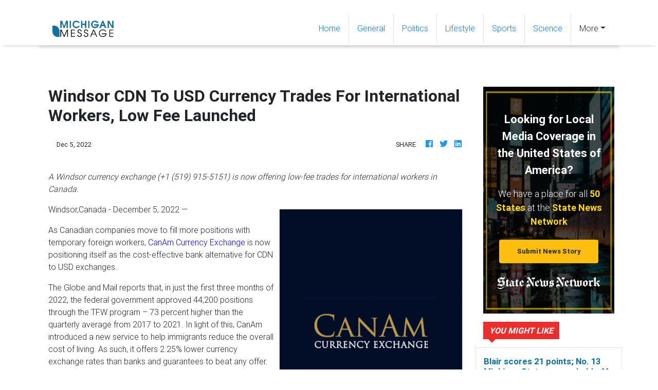

--- FILE ---
content_type: text/html
request_url: https://michiganmessage.com/press/windsor-cdn-to-usd-currency-trades-for-international-workers-low-fee-launched/82130
body_size: 684
content:
<!DOCTYPE html>
<html lang="en">
	<head>
		<meta charset="utf-8" />
		<title>Michigan Message</title>
		<base href="/" />

		<meta charset="UTF-8" />
		<meta
			name="description"
			content="The star of the latest Michigan updates - covering news on business, politics, lifestyle, opinions and the world"
		/>
		<meta name="viewport" content="width=device-width, initial-scale=1" />
		<link rel="icon" type="image/x-icon" href="favicon.ico" />
		<link rel="prefetch" href="https://fonts.googleapis.com/icon?family=Material+Icons" as="style" />

		<noscript>
			<link rel="icon" type="image/x-icon" href="favicon.ico" />
			<link href="https://fonts.googleapis.com/icon?family=Material+Icons" rel="stylesheet" />
		</noscript>

		<!-- Global site tag (gtag.js) - Google Analytics -->
		<script async src="https://www.googletagmanager.com/gtag/js?id=UA-145147519-22"></script>
		<script>
			window.dataLayer = window.dataLayer || [];
			function gtag() {
				dataLayer.push(arguments);
			}
			gtag('js', new Date());

			gtag('config', 'UA-145147519-22');
		</script>
	<link rel="stylesheet" href="styles.7aa87d4c28c7a1ae09ee.css"></head>
	<body>
		<app-root></app-root>
	<script src="runtime-es2015.858f8dd898b75fe86926.js" type="module"></script><script src="polyfills-es2015.5728f680576ca47e99fe.js" type="module"></script><script src="runtime-es5.741402d1d47331ce975c.js" nomodule></script><script src="polyfills-es5.4e06eb653a3c8a2d581f.js" nomodule></script><script src="scripts.a7b36e8615c659301a76.js"></script><script src="main-es2015.424a56c97dd698d196cf.js" type="module"></script><script src="main-es5.14c0424ae026bf6d42e5.js" nomodule></script></body>
</html>
